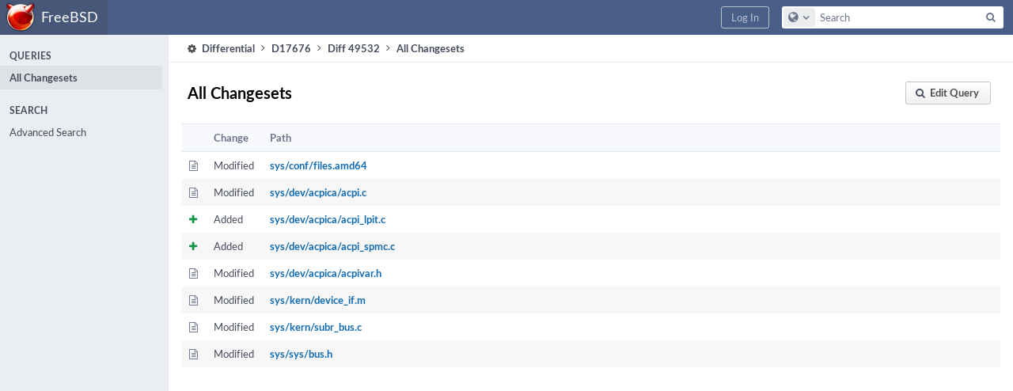

--- FILE ---
content_type: text/html; charset=UTF-8
request_url: https://reviews.freebsd.org/differential/diff/49532/changesets/
body_size: 3721
content:
<!DOCTYPE html><html><head><meta charset="UTF-8" /><title>⚙ Query: All Changesets</title><meta name="viewport" content="width=device-width, initial-scale=1, user-scalable=no" /><link rel="mask-icon" color="#3D4B67" href="https://reviews.freebsd.org/res/phabricator/db699fe1/rsrc/favicons/mask-icon.svg" /><link rel="apple-touch-icon" sizes="76x76" href="https://reviews.freebsd.org/file/data/v3xq74uvxuouxhkx6iea/PHID-FILE-aph2srjcdlphpex3xxn2/favicon" /><link rel="apple-touch-icon" sizes="120x120" href="https://reviews.freebsd.org/file/data/4gcc2fzvylxn2mkwb5hb/PHID-FILE-pek7xbtqrh7zhyjogtc6/favicon" /><link rel="apple-touch-icon" sizes="152x152" href="https://reviews.freebsd.org/file/data/ekekhrf4no74u4yt66sq/PHID-FILE-z4jchoke7kpc7hzpaalg/favicon" /><link rel="icon" id="favicon" href="https://reviews.freebsd.org/file/data/qlge5ptgqas6r46gkigm/PHID-FILE-xrbh6ayr3mccyyz5tu5n/favicon" /><meta name="referrer" content="no-referrer" /><link rel="stylesheet" type="text/css" href="https://reviews.freebsd.org/res/defaultX/phabricator/b816811e/core.pkg.css" /><script type="text/javascript" src="https://reviews.freebsd.org/res/defaultX/phabricator/98e6504a/rsrc/externals/javelin/core/init.js"></script></head><body class="device-desktop platform-mac phui-theme-blindigo application-search-view"><div class="main-page-frame" id="main-page-frame"><div id="phabricator-standard-page" class="phabricator-standard-page"><div class="phabricator-main-menu phabricator-main-menu-background" id="UQ0_5"><a class=" phabricator-core-user-menu phabricator-core-user-mobile-menu" href="#" role="button" data-sigil="phui-dropdown-menu" data-meta="0_13"><span class="aural-only">Page Menu</span><span class="visual-only phui-icon-view phui-font-fa fa-bars" data-meta="0_14" aria-hidden="true"></span><span class="caret"></span></a><a class="phabricator-main-menu-search-button phabricator-expand-application-menu" data-sigil="jx-toggle-class" data-meta="0_12"><span class="phabricator-menu-button-icon phui-icon-view phui-font-fa fa-search" id="UQ0_14"></span></a><a class="phabricator-main-menu-brand" href="/"><span class="aural-only">Home</span><span class="phabricator-main-menu-eye" style="background-size: 40px 40px; background-position: 0 0; background-image: url(https://reviews.freebsd.org/file/data/rkm3nu7d4zgbvbgy3zlv/PHID-FILE-4dpidb6k3yukdmfziorp/logo)"></span><span class="phabricator-wordmark">FreeBSD</span></a><ul class="phui-list-view phabricator-search-menu"><li class="phui-list-item-view phui-list-item-type-link phabricator-main-menu-search"><div class="" data-sigil=""><form action="/search/" method="POST"><input type="hidden" name="__csrf__" value="B@jwyhvbop50f3eaf4ed722ab3" /><input type="hidden" name="__form__" value="1" /><div class="phabricator-main-menu-search-container"><input type="text" name="query" id="UQ0_15" autocomplete="off" autocorrect="off" autocapitalize="off" spellcheck="false" /><button id="UQ0_17" class="phui-icon-view phui-font-fa fa-search"><span class="aural-only">Search</span></button><button class="button dropdown has-icon phui-button-default phabricator-main-menu-search-dropdown" id="UQ0_18" data-sigil="global-search-dropdown" data-meta="0_15"><span class="aural-only">Configure Global Search</span><span class="visual-only phui-icon-view phui-font-fa fa-globe" data-sigil="global-search-dropdown-icon" data-meta="0_16" aria-hidden="true"></span><span class="caret"></span></button><input type="hidden" name="search:scope" value="all" data-sigil="global-search-dropdown-input" /><input type="hidden" id="UQ0_19" name="search:application" value="PhabricatorDifferentialApplication" data-sigil="global-search-dropdown-app" /><input type="hidden" name="search:primary" value="true" /><div id="UQ0_16" class="phabricator-main-menu-search-target"></div></div></form></div></li></ul><a class=" phabricator-core-login-button" href="https://reviews.freebsd.org/auth/start/?next=%2Fdifferential%2Fdiff%2F49532%2Fchangesets%2F" role="button"><div class="phui-button-text">Log In</div></a></div><div id="phabricator-standard-page-body" class="phabricator-standard-page-body"><div class="phui-navigation-shell phui-basic-nav"><div class="phabricator-nav has-local-nav has-crumbs" id="UQ0_21"><div class="phabricator-nav-local phabricator-side-menu" id="UQ0_22"><ul class="phui-list-view "><li class="phui-list-item-view phui-list-item-type-label "><div class="" data-sigil=""><span class="phui-list-item-name">Queries</span></div></li><li class="phui-list-item-view phui-list-item-type-link phui-list-item-selected"><a href="/differential/diff/49532/changesets/query/all/" class="phui-list-item-href" data-sigil=""><span class="phui-list-item-name">All Changesets</span></a></li><li class="phui-list-item-view phui-list-item-type-label "><div class="" data-sigil=""><span class="phui-list-item-name">Search</span></div></li><li class="phui-list-item-view phui-list-item-type-link "><a href="/differential/diff/49532/changesets/query/advanced/" class="phui-list-item-href" data-sigil=""><span class="phui-list-item-name">Advanced Search</span></a></li></ul></div><div class="phabricator-nav-content plb" id="UQ0_20"><div class="phui-crumbs-view phui-crumbs-border"><a href="/differential/" class="phui-crumb-view phui-crumb-has-icon"><span class="visual-only phui-icon-view phui-font-fa fa-cog" data-meta="0_17" aria-hidden="true"></span><span class="phui-crumb-name"> Differential</span> </a><span class="visual-only phui-icon-view phui-font-fa fa-angle-right phui-crumb-divider phui-crumb-view" data-meta="0_18" aria-hidden="true"></span><a href="/D17676" class="phui-crumb-view"><span class="phui-crumb-name"> D17676</span> </a><span class="visual-only phui-icon-view phui-font-fa fa-angle-right phui-crumb-divider phui-crumb-view" data-meta="0_19" aria-hidden="true"></span><a href="/differential/diff/49532/" class="phui-crumb-view"><span class="phui-crumb-name"> Diff 49532</span> </a><span class="visual-only phui-icon-view phui-font-fa fa-angle-right phui-crumb-divider phui-crumb-view" data-meta="0_20" aria-hidden="true"></span><span class="phui-crumb-view phabricator-last-crumb"><span class="phui-crumb-name"> All Changesets</span> </span></div><div class="phui-box phui-box-border phui-object-box mlt mll mlr phui-object-box-collapsed application-search-results"><a name="R" id="R" class="phabricator-anchor-view"></a><div class="phui-header-shell phui-profile-header "><h1 class="phui-header-view"><div class="phui-header-row"><div class="phui-header-col2"><span class="phui-header-header">All Changesets</span></div><div class="phui-header-col3"><div class="phui-header-action-links"><a class="button button-grey has-icon has-text phui-button-default msl phui-header-action-link" href="/differential/query/advanced/?query=all" role="button" id="UQ0_0" data-sigil="reveal-content" data-meta="0_0"><span class="visual-only phui-icon-view phui-font-fa fa-search" data-meta="0_1" aria-hidden="true"></span><div class="phui-button-text">Edit Query</div></a><a class="button button-grey has-icon has-text phui-button-default msl phui-header-action-link" href="#" role="button" id="UQ0_1" style="display: none;" data-sigil="reveal-content" data-meta="0_2"><span class="visual-only phui-icon-view phui-font-fa fa-search" data-meta="0_3" aria-hidden="true"></span><div class="phui-button-text">Hide Query</div></a></div></div></div></h1></div><div class="phui-object-box-hidden-content" id="UQ0_2" style="display: none;"><form class="" action="/differential/diff/49532/changesets/" method="POST"><input type="hidden" name="__csrf__" value="B@jwyhvbop50f3eaf4ed722ab3" /><input type="hidden" name="__form__" value="1" /><div class="phui-form-view"><div class="aphront-form-control grouped aphront-form-control-select"><label class="aphront-form-label" for="UQ0_3">Order By</label><div class="aphront-form-input"><select name="order" id="UQ0_3"><option value="newest">Creation (Newest First)</option><option selected="selected" value="oldest">Creation (Oldest First)</option></select></div></div><div class="aphront-form-control grouped aphront-form-control-submit aphront-form-control-nolabel"><div class="aphront-form-input"><button type="submit" name="__submit__">Search</button></div></div></div></form></div><div class="aphront-table-wrap"><table class="aphront-table-view"><tr><th></th><th>Change</th><th class="pri wide">Path</th></tr><tr><td><span class="visual-only phui-icon-view phui-font-fa fa-file-text-o bluetext" data-meta="0_4" aria-hidden="true"></span></td><td>Modified</td><td class="pri wide"><a href="/differential/changeset/?ref=586714">sys/conf/files.amd64</a></td></tr><tr class="alt"><td><span class="visual-only phui-icon-view phui-font-fa fa-file-text-o bluetext" data-meta="0_5" aria-hidden="true"></span></td><td>Modified</td><td class="pri wide"><a href="/differential/changeset/?ref=586715">sys/dev/acpica/acpi.c</a></td></tr><tr><td><span class="visual-only phui-icon-view phui-font-fa fa-plus create-color" data-meta="0_6" aria-hidden="true"></span></td><td>Added</td><td class="pri wide"><a href="/differential/changeset/?ref=586716">sys/dev/acpica/acpi_lpit.c</a></td></tr><tr class="alt"><td><span class="visual-only phui-icon-view phui-font-fa fa-plus create-color" data-meta="0_7" aria-hidden="true"></span></td><td>Added</td><td class="pri wide"><a href="/differential/changeset/?ref=586717">sys/dev/acpica/acpi_spmc.c</a></td></tr><tr><td><span class="visual-only phui-icon-view phui-font-fa fa-file-text-o bluetext" data-meta="0_8" aria-hidden="true"></span></td><td>Modified</td><td class="pri wide"><a href="/differential/changeset/?ref=586718">sys/dev/acpica/acpivar.h</a></td></tr><tr class="alt"><td><span class="visual-only phui-icon-view phui-font-fa fa-file-text-o bluetext" data-meta="0_9" aria-hidden="true"></span></td><td>Modified</td><td class="pri wide"><a href="/differential/changeset/?ref=586719">sys/kern/device_if.m</a></td></tr><tr><td><span class="visual-only phui-icon-view phui-font-fa fa-file-text-o bluetext" data-meta="0_10" aria-hidden="true"></span></td><td>Modified</td><td class="pri wide"><a href="/differential/changeset/?ref=586720">sys/kern/subr_bus.c</a></td></tr><tr class="alt"><td><span class="visual-only phui-icon-view phui-font-fa fa-file-text-o bluetext" data-meta="0_11" aria-hidden="true"></span></td><td>Modified</td><td class="pri wide"><a href="/differential/changeset/?ref=586721">sys/sys/bus.h</a></td></tr></table></div></div></div></div></div></div></div></div><script type="text/javascript" src="https://reviews.freebsd.org/res/defaultX/phabricator/d2de90d9/core.pkg.js"></script><data data-javelin-init-kind="merge" data-javelin-init-data="{&quot;block&quot;:0,&quot;data&quot;:[{&quot;hideIDs&quot;:[&quot;UQ0_0&quot;],&quot;showIDs&quot;:[&quot;UQ0_2&quot;,&quot;UQ0_1&quot;]},[],{&quot;hideIDs&quot;:[&quot;UQ0_2&quot;,&quot;UQ0_1&quot;],&quot;showIDs&quot;:[&quot;UQ0_0&quot;]},[],[],[],[],[],[],[],[],[],{&quot;map&quot;:{&quot;UQ0_5&quot;:&quot;phabricator-search-menu-expanded&quot;,&quot;UQ0_14&quot;:&quot;menu-icon-selected&quot;}},{&quot;items&quot;:&quot;\u003cul class=\&quot;phabricator-action-list-view \&quot;\u003e\u003cli id=\&quot;UQ0_7\&quot; class=\&quot;phabricator-action-view phabricator-action-view-type-label\&quot; style=\&quot;\&quot;\u003e\u003cspan class=\&quot;phabricator-action-view-item\&quot;\u003eQueries\u003c\/span\u003e\u003c\/li\u003e\u003cli id=\&quot;UQ0_9\&quot; class=\&quot;phabricator-action-view phabricator-action-view-href phabricator-action-view-type-link\&quot; style=\&quot;\&quot;\u003e\u003ca href=\&quot;\/differential\/query\/all\/\&quot; class=\&quot;phabricator-action-view-item\&quot;\u003eAll Revisions\u003c\/a\u003e\u003c\/li\u003e\u003cli id=\&quot;UQ0_11\&quot; class=\&quot;phabricator-action-view phabricator-action-view-type-label\&quot; style=\&quot;\&quot;\u003e\u003cspan class=\&quot;phabricator-action-view-item\&quot;\u003eSearch\u003c\/span\u003e\u003c\/li\u003e\u003cli id=\&quot;UQ0_13\&quot; class=\&quot;phabricator-action-view phabricator-action-view-href phabricator-action-view-type-link\&quot; style=\&quot;\&quot;\u003e\u003ca href=\&quot;\/differential\/query\/advanced\/\&quot; class=\&quot;phabricator-action-view-item\&quot;\u003eAdvanced Search\u003c\/a\u003e\u003c\/li\u003e\u003c\/ul\u003e&quot;},[],{&quot;items&quot;:[{&quot;name&quot;:&quot;Search&quot;},{&quot;icon&quot;:&quot;fa-globe&quot;,&quot;name&quot;:&quot;All Documents&quot;,&quot;value&quot;:&quot;all&quot;},{&quot;icon&quot;:&quot;fa-cog&quot;,&quot;name&quot;:&quot;Current Application&quot;,&quot;value&quot;:&quot;application&quot;},{&quot;name&quot;:&quot;Saved Queries&quot;},{&quot;icon&quot;:&quot;fa-certificate&quot;,&quot;name&quot;:&quot;FF&quot;,&quot;value&quot;:&quot;rpke2WKtoMWI&quot;},{&quot;icon&quot;:&quot;fa-certificate&quot;,&quot;name&quot;:&quot;Open Documents&quot;,&quot;value&quot;:&quot;open&quot;},{&quot;icon&quot;:&quot;fa-certificate&quot;,&quot;name&quot;:&quot;Open Tasks&quot;,&quot;value&quot;:&quot;open-tasks&quot;},{&quot;name&quot;:&quot;More Options&quot;},{&quot;icon&quot;:&quot;fa-search-plus&quot;,&quot;name&quot;:&quot;Advanced Search&quot;,&quot;href&quot;:&quot;\/search\/query\/advanced\/&quot;},{&quot;icon&quot;:&quot;fa-book&quot;,&quot;name&quot;:&quot;User Guide: Search&quot;,&quot;href&quot;:&quot;https:\/\/secure.phabricator.com\/diviner\/find\/?name=Search%20User%20Guide&amp;type=article&amp;jump=1&quot;}],&quot;icon&quot;:&quot;fa-globe&quot;,&quot;value&quot;:&quot;all&quot;},[],[],[],[],[]]}"></data><data data-javelin-init-kind="behaviors" data-javelin-init-data="{&quot;refresh-csrf&quot;:[{&quot;tokenName&quot;:&quot;__csrf__&quot;,&quot;header&quot;:&quot;X-Phabricator-Csrf&quot;,&quot;viaHeader&quot;:&quot;X-Phabricator-Via&quot;,&quot;current&quot;:&quot;B@jwyhvbop50f3eaf4ed722ab3&quot;}],&quot;history-install&quot;:[]}"></data><data data-javelin-init-kind="behaviors" data-javelin-init-data="{&quot;phabricator-reveal-content&quot;:[],&quot;workflow&quot;:[],&quot;lightbox-attachments&quot;:[],&quot;aphront-form-disable-on-submit&quot;:[],&quot;toggle-class&quot;:[],&quot;phabricator-gesture&quot;:[],&quot;device&quot;:[],&quot;high-security-warning&quot;:[{&quot;show&quot;:false,&quot;uri&quot;:&quot;\/auth\/session\/downgrade\/&quot;,&quot;message&quot;:&quot;Your session is in high security mode. When you finish using it, click here to leave.&quot;}],&quot;phui-dropdown-menu&quot;:[],&quot;phabricator-keyboard-shortcuts&quot;:[{&quot;helpURI&quot;:&quot;\/help\/keyboardshortcut\/&quot;,&quot;searchID&quot;:&quot;UQ0_15&quot;,&quot;pht&quot;:{&quot;\/&quot;:&quot;Give keyboard focus to the search box.&quot;,&quot;?&quot;:&quot;Show keyboard shortcut help for the current page.&quot;}}],&quot;phabricator-search-typeahead&quot;:[{&quot;id&quot;:&quot;UQ0_16&quot;,&quot;input&quot;:&quot;UQ0_15&quot;,&quot;button&quot;:&quot;UQ0_17&quot;,&quot;selectorID&quot;:&quot;UQ0_18&quot;,&quot;applicationID&quot;:&quot;UQ0_19&quot;,&quot;defaultApplicationIcon&quot;:&quot;fa-dot-circle-o&quot;,&quot;appScope&quot;:&quot;application&quot;,&quot;src&quot;:&quot;\/typeahead\/class\/PhabricatorSearchDatasource\/&quot;,&quot;limit&quot;:10,&quot;placeholder&quot;:&quot;Search&quot;,&quot;scopeUpdateURI&quot;:&quot;\/settings\/adjust\/?key=search-scope&quot;}],&quot;quicksand-blacklist&quot;:[{&quot;patterns&quot;:[&quot;\/conpherence\/.*&quot;,&quot;\/Z\\d+&quot;,&quot;\/phame\/live\/.*&quot;,&quot;\/file\/(data|download)\/.*&quot;,&quot;\/phortune\/.*&quot;,&quot;\/auth\/.*&quot;]}]}"></data></body></html>